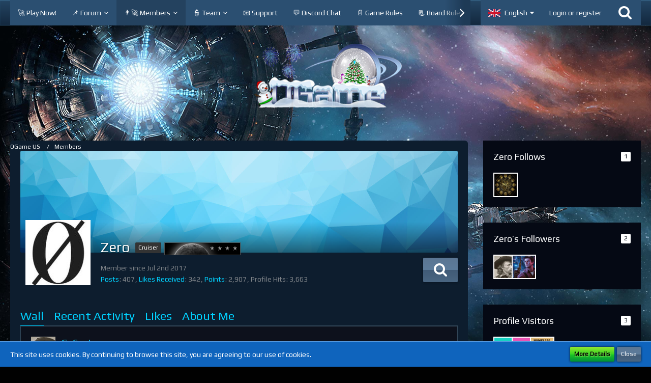

--- FILE ---
content_type: text/html; charset=UTF-8
request_url: https://board.us.ogame.gameforge.com/wcf/index.php?user/33698-zero/
body_size: 15219
content:




<!DOCTYPE html>
<html dir="ltr" lang="en">

<head>
		
	<title>Zero - Members - OGame US</title>
	
	<meta charset="utf-8">
<meta name="viewport" content="width=device-width, initial-scale=1">
<meta name="format-detection" content="telephone=no">
<meta property="og:site_name" content="OGame US">
<meta property="og:url" content="https://board.us.ogame.gameforge.com/wcf/index.php?user/33698-zero/">
<meta property="og:type" content="profile">
<meta property="profile:username" content="Zero">
<meta property="og:title" content="Zero - Members - OGame US">
<meta property="og:image" content="https://board.us.ogame.gameforge.com/wcf/images/avatars/1e/924-1e9857c1406883b28f59420a09b3d2a3a5b1adc9.jpg">

<!-- Stylesheets -->
	<link href='//fonts.googleapis.com/css?family=Play:400,300,600' rel='stylesheet' type='text/css'>
<link rel="stylesheet" type="text/css" href="https://board.us.ogame.gameforge.com/wcf/style/style-8.css?m=1764679038">

<script>
	var SID_ARG_2ND	= '';
	var WCF_PATH = 'https://board.us.ogame.gameforge.com/wcf/';
	var WSC_API_URL = 'https://board.us.ogame.gameforge.com/wcf/';
	var SECURITY_TOKEN = '012938f3778ffb98b742d6261fa6cfbf2668546d';
	var LANGUAGE_ID = 2;
	var LANGUAGE_USE_INFORMAL_VARIANT = false;
	var TIME_NOW = 1768870840;
	var LAST_UPDATE_TIME = 1689163142;
	var URL_LEGACY_MODE = false;
	var ENABLE_DEBUG_MODE = false;
	var ENABLE_DEVELOPER_TOOLS = false;
	var WSC_API_VERSION = 2018;
	
	</script>

<script src="https://board.us.ogame.gameforge.com/wcf/js/WoltLabSuite.Core.min.js?v=1689163142"></script>
<script>
requirejs.config({
	baseUrl: 'https://board.us.ogame.gameforge.com/wcf/js', 
	urlArgs: 't=1689163142'
	
});

window.addEventListener('pageshow', function(event) {
	if (event.persisted) {
		window.location.reload();
	}
});

</script>
<noscript>
	<style>
		.jsOnly {
			display: none !important;
		}
		
		.noJsOnly {
			display: block !important;
		}
	</style>
</noscript>

<script src="https://board.us.ogame.gameforge.com/wcf/js/WoltLabSuite.Forum.tiny.min.js?v=1689163142"></script>
<!-- Icons -->
<link rel="apple-touch-icon" sizes="180x180" href="https://board.us.ogame.gameforge.com/wcf/images/favicon/default.apple-touch-icon.png">
<link rel="manifest" href="https://board.us.ogame.gameforge.com/wcf/images/favicon/default.manifest.json">
<link rel="shortcut icon" href="https://board.us.ogame.gameforge.com/wcf/images/favicon/default.favicon.ico">
<meta name="msapplication-config" content="https://board.us.ogame.gameforge.com/wcf/images/favicon/default.browserconfig.xml">
<meta name="theme-color" content="rgba(58, 109, 156, 0)">

<link rel="canonical" href="https://board.us.ogame.gameforge.com/wcf/index.php?user/33698-zero/">
		
					<noscript>
		<style type="text/css">
			#profileContent > .tabMenu > ul > li:not(:first-child) {
				display: none !important;
			}
			
			#profileContent > .tabMenuContent:not(:first-of-type) {
				display: none !important;
			}
		</style>
	</noscript>
	</head>

<body id="tpl_wcf_user"
	itemscope itemtype="http://schema.org/WebPage" itemid="https://board.us.ogame.gameforge.com/wcf/index.php?user/33698-zero/"	data-template="user" data-application="wcf" data-page-id="33" data-page-identifier="com.woltlab.wcf.User"	class="">

<a id="top"></a>

<div id="pageContainer" class="pageContainer">
	
	
	<div id="pageHeaderContainer" class="pageHeaderContainer">
	<header id="pageHeader" class="pageHeader">
		<div id="pageHeaderPanel" class="pageHeaderPanel">
			<div class="layoutBoundary">
				<div class="box mainMenu" data-box-identifier="com.woltlab.wcf.MainMenu">
		
		
	<div class="boxContent">
		<nav>
	<ol class="boxMenu">
		
		
					<li class="" data-identifier="com.woltlab.wcf.generic16">
				<a href="https://lobby.ogame.gameforge.com/en_US/" class="boxMenuLink" rel="nofollow" target="_blank">
					<span class="boxMenuLinkTitle">🚀 Play Now!</span>
									</a>
				
				</li>					
									<li class=" boxMenuHasChildren" data-identifier="com.woltlab.wbb.BoardList">
				<a href="https://board.us.ogame.gameforge.com/" class="boxMenuLink">
					<span class="boxMenuLinkTitle">📌 Forum</span>
									</a>
				
				<ol class="boxMenuDepth1">					
									<li class="" data-identifier="com.woltlab.wbb.UnresolvedThreadList">
				<a href="https://board.us.ogame.gameforge.com/index.php?unresolved-thread-list/" class="boxMenuLink">
					<span class="boxMenuLinkTitle">Unresolved Threads</span>
									</a>
				
				</li>					
									<li class="" data-identifier="com.woltlab.wcf.Dashboard">
				<a href="https://board.us.ogame.gameforge.com/wcf/index.php?dashboard/" class="boxMenuLink">
					<span class="boxMenuLinkTitle">Dashboard</span>
									</a>
				
				</li>					
									</ol></li>									<li class="active boxMenuHasChildren" data-identifier="com.woltlab.wcf.MembersList">
				<a href="https://board.us.ogame.gameforge.com/wcf/index.php?members-list/" class="boxMenuLink">
					<span class="boxMenuLinkTitle">👨‍🚀 Members</span>
									</a>
				
				<ol class="boxMenuDepth1">					
									<li class="" data-identifier="com.woltlab.wcf.RecentActivityList">
				<a href="https://board.us.ogame.gameforge.com/wcf/index.php?recent-activity-list/" class="boxMenuLink">
					<span class="boxMenuLinkTitle">Recent Activities</span>
									</a>
				
				</li>					
									<li class="" data-identifier="com.woltlab.wcf.UsersOnlineList">
				<a href="https://board.us.ogame.gameforge.com/wcf/index.php?users-online-list/" class="boxMenuLink">
					<span class="boxMenuLinkTitle">Users Online</span>
									</a>
				
				</li>					
									<li class="" data-identifier="com.woltlab.wcf.UserSearch">
				<a href="https://board.us.ogame.gameforge.com/wcf/index.php?user-search/" class="boxMenuLink">
					<span class="boxMenuLinkTitle">Search Members</span>
									</a>
				
				</li>					
									</ol></li>									<li class=" boxMenuHasChildren" data-identifier="com.woltlab.wcf.Team">
				<a href="https://board.us.ogame.gameforge.com/wcf/index.php?team/" class="boxMenuLink">
					<span class="boxMenuLinkTitle">👮 Team</span>
									</a>
				
				<ol class="boxMenuDepth1">					
									<li class="" data-identifier="com.woltlab.wcf.generic22">
				<a href="https://board.us.ogame.gameforge.com/index.php?board/83-team-news/" class="boxMenuLink">
					<span class="boxMenuLinkTitle">Team News</span>
									</a>
				
				</li>					
									<li class="" data-identifier="com.woltlab.wcf.generic24">
				<a href="https://board.us.ogame.gameforge.com/index.php?thread/101530-ogame-us-team/" class="boxMenuLink">
					<span class="boxMenuLinkTitle">Who to contact?</span>
									</a>
				
				</li>					
									</ol></li>									<li class="" data-identifier="com.woltlab.wcf.generic15">
				<a href="https://ogame.support.gameforge.com/us" class="boxMenuLink" rel="nofollow" target="_blank">
					<span class="boxMenuLinkTitle">📧 Support</span>
									</a>
				
				</li>					
									<li class="" data-identifier="com.woltlab.wcf.generic25">
				<a href="https://discord.gg/ogame" class="boxMenuLink" rel="nofollow" target="_blank">
					<span class="boxMenuLinkTitle">💬 Discord Chat</span>
									</a>
				
				</li>					
									<li class="" data-identifier="com.woltlab.wcf.generic17">
				<a href="https://board.us.ogame.gameforge.com/index.php?thread/51369-ogame-us-game-rules/" class="boxMenuLink">
					<span class="boxMenuLinkTitle">📄 Game Rules</span>
									</a>
				
				</li>					
									<li class="" data-identifier="com.woltlab.wcf.generic18">
				<a href="https://board.us.ogame.gameforge.com/index.php?thread/96472-ogame-us-board-rules/" class="boxMenuLink">
					<span class="boxMenuLinkTitle">📃 Board Rules</span>
									</a>
				
				</li>					
									<li class="" data-identifier="com.woltlab.wcf.generic27">
				<a href="https://gameforge.com/en-US/browser-games/?origin=forums" class="boxMenuLink" rel="nofollow" target="_blank">
					<span class="boxMenuLinkTitle">Browser Games</span>
									</a>
				
				</li>					
									<li class="" data-identifier="com.woltlab.wcf.generic28">
				<a href="https://gameforge.com/en-US/mmorpg/?origin=forums" class="boxMenuLink" rel="nofollow" target="_blank">
					<span class="boxMenuLinkTitle">MMORPG</span>
									</a>
				
				</li>					
									<li class=" boxMenuHasChildren" data-identifier="com.woltlab.wcf.generic29">
				<a href="https://gameforge.com/en-US/littlegames/?origin=forums" class="boxMenuLink" rel="nofollow" target="_blank">
					<span class="boxMenuLinkTitle">Free Games</span>
									</a>
				
				<ol class="boxMenuDepth1">					
									<li class="" data-identifier="com.woltlab.wcf.generic30">
				<a href="https://gameforge.com/en-US/littlegames/snake-games/" class="boxMenuLink" rel="nofollow" target="_blank">
					<span class="boxMenuLinkTitle">Snake Games</span>
									</a>
				
				</li>					
									<li class="" data-identifier="com.woltlab.wcf.generic31">
				<a href="https://gameforge.com/en-US/littlegames/online-games/" class="boxMenuLink" rel="nofollow" target="_blank">
					<span class="boxMenuLinkTitle">Online Games</span>
									</a>
				
				</li>					
									<li class="" data-identifier="com.woltlab.wcf.generic32">
				<a href="https://gameforge.com/en-US/littlegames/io-games/" class="boxMenuLink" rel="nofollow" target="_blank">
					<span class="boxMenuLinkTitle">.io Games</span>
									</a>
				
				</li>					
									<li class="" data-identifier="com.woltlab.wcf.generic33">
				<a href="https://gameforge.com/en-US/littlegames/dinosaur-games/" class="boxMenuLink" rel="nofollow" target="_blank">
					<span class="boxMenuLinkTitle">Dinosaur Games</span>
									</a>
				
				</li>					
									<li class="" data-identifier="com.woltlab.wcf.generic34">
				<a href="https://gameforge.com/en-US/littlegames/car-games/" class="boxMenuLink" rel="nofollow" target="_blank">
					<span class="boxMenuLinkTitle">Car Games</span>
									</a>
				
				</li>					
									<li class="" data-identifier="com.woltlab.wcf.generic35">
				<a href="https://gameforge.com/en-US/littlegames/new-games/" class="boxMenuLink" rel="nofollow" target="_blank">
					<span class="boxMenuLinkTitle">New Games</span>
									</a>
				
				</li>					
									<li class="" data-identifier="com.woltlab.wcf.generic36">
				<a href="https://gameforge.com/en-US/littlegames/2-players-games/" class="boxMenuLink" rel="nofollow" target="_blank">
					<span class="boxMenuLinkTitle">2 Player Games</span>
									</a>
				
				</li>					
									<li class="" data-identifier="com.woltlab.wcf.generic37">
				<a href="https://gameforge.com/en-US/littlegames/arcade-games/" class="boxMenuLink" rel="nofollow" target="_blank">
					<span class="boxMenuLinkTitle">Arcade Games</span>
									</a>
				
				</li>					
									<li class="" data-identifier="com.woltlab.wcf.generic38">
				<a href="https://gameforge.com/en-US/littlegames/boys-games/" class="boxMenuLink" rel="nofollow" target="_blank">
					<span class="boxMenuLinkTitle">Games for boys</span>
									</a>
				
				</li>					
									<li class="" data-identifier="com.woltlab.wcf.generic39">
				<a href="https://gameforge.com/en-US/littlegames/war-games/" class="boxMenuLink" rel="nofollow" target="_blank">
					<span class="boxMenuLinkTitle">War Games</span>
									</a>
				
				</li>					
									<li class="" data-identifier="com.woltlab.wcf.generic40">
				<a href="https://gameforge.com/en-US/littlegames/basketball-games/" class="boxMenuLink" rel="nofollow" target="_blank">
					<span class="boxMenuLinkTitle">Basketball Games</span>
									</a>
				
				</li>					
									<li class="" data-identifier="com.woltlab.wcf.generic41">
				<a href="https://gameforge.com/en-US/littlegames/dress-up-games/" class="boxMenuLink" rel="nofollow" target="_blank">
					<span class="boxMenuLinkTitle">Dress Up Games</span>
									</a>
				
				</li>					
									<li class="" data-identifier="com.woltlab.wcf.generic42">
				<a href="https://gameforge.com/en-US/littlegames/shooting-games/" class="boxMenuLink" rel="nofollow" target="_blank">
					<span class="boxMenuLinkTitle">Shooting games</span>
									</a>
				
				</li>					
									<li class="" data-identifier="com.woltlab.wcf.generic43">
				<a href="https://gameforge.com/en-US/littlegames/puzzle-games/" class="boxMenuLink" rel="nofollow" target="_blank">
					<span class="boxMenuLinkTitle">Puzzle Games</span>
									</a>
				
				</li>					
									<li class="" data-identifier="com.woltlab.wcf.generic44">
				<a href="https://gameforge.com/en-US/littlegames/multiplayer-games/" class="boxMenuLink" rel="nofollow" target="_blank">
					<span class="boxMenuLinkTitle">Multiplayer Games</span>
									</a>
				
				</li>					
									<li class="" data-identifier="com.woltlab.wcf.generic45">
				<a href="https://gameforge.com/en-US/littlegames/strategy-games/" class="boxMenuLink" rel="nofollow" target="_blank">
					<span class="boxMenuLinkTitle">Strategy Games</span>
									</a>
				
				</li>					
									<li class="" data-identifier="com.woltlab.wcf.generic46">
				<a href="https://gameforge.com/en-US/littlegames/racing-games/" class="boxMenuLink" rel="nofollow" target="_blank">
					<span class="boxMenuLinkTitle">Racing Games</span>
									</a>
				
				</li>					
									<li class="" data-identifier="com.woltlab.wcf.generic47">
				<a href="https://gameforge.com/en-US/littlegames/fighting-games/" class="boxMenuLink" rel="nofollow" target="_blank">
					<span class="boxMenuLinkTitle">Fighting Games</span>
									</a>
				
				</li>					
									<li class="" data-identifier="com.woltlab.wcf.generic48">
				<a href="https://gameforge.com/en-US/littlegames/soccer-games/" class="boxMenuLink" rel="nofollow" target="_blank">
					<span class="boxMenuLinkTitle">Soccer Games</span>
									</a>
				
				</li>					
									<li class="" data-identifier="com.woltlab.wcf.generic49">
				<a href="https://gameforge.com/en-US/littlegames/running-games/" class="boxMenuLink" rel="nofollow" target="_blank">
					<span class="boxMenuLinkTitle">Running Games</span>
									</a>
				
				</li>					
									<li class="" data-identifier="com.woltlab.wcf.generic50">
				<a href="https://gameforge.com/en-US/littlegames/cooking-games/" class="boxMenuLink" rel="nofollow" target="_blank">
					<span class="boxMenuLinkTitle">Cooking Games</span>
									</a>
				
				</li>					
									<li class="" data-identifier="com.woltlab.wcf.generic51">
				<a href="https://gameforge.com/en-US/littlegames/stickman-games/" class="boxMenuLink" rel="nofollow" target="_blank">
					<span class="boxMenuLinkTitle">Stickman Games</span>
									</a>
				
				</li>					
									<li class="" data-identifier="com.woltlab.wcf.generic52">
				<a href="https://gameforge.com/en-US/littlegames/driving-games/" class="boxMenuLink" rel="nofollow" target="_blank">
					<span class="boxMenuLinkTitle">Driving games</span>
									</a>
				
				</li>					
									<li class="" data-identifier="com.woltlab.wcf.generic53">
				<a href="https://gameforge.com/en-US/littlegames/adventure-games/" class="boxMenuLink" rel="nofollow" target="_blank">
					<span class="boxMenuLinkTitle">Adventure Games</span>
									</a>
				
				</li>					
									</ol></li>									<li class=" boxMenuHasChildren" data-identifier="com.woltlab.wcf.generic55">
				<a href="https://gameforge.com/en-US/gmag/?origin=forums" class="boxMenuLink" rel="nofollow" target="_blank">
					<span class="boxMenuLinkTitle">GMag</span>
									</a>
				
				<ol class="boxMenuDepth1">					
									<li class="" data-identifier="com.woltlab.wcf.generic56">
				<a href="https://gameforge.com/en-US/gmag/video-games/?origin=forums" class="boxMenuLink" rel="nofollow" target="_blank">
					<span class="boxMenuLinkTitle">Video Games</span>
									</a>
				
				</li>					
									<li class="" data-identifier="com.woltlab.wcf.generic57">
				<a href="https://gameforge.com/en-US/gmag/movies/?origin=forums" class="boxMenuLink" rel="nofollow" target="_blank">
					<span class="boxMenuLinkTitle">Movies</span>
									</a>
				
				</li>					
									<li class="" data-identifier="com.woltlab.wcf.generic58">
				<a href="https://gameforge.com/en-US/gmag/series/?origin=forums" class="boxMenuLink" rel="nofollow" target="_blank">
					<span class="boxMenuLinkTitle">Series</span>
									</a>
				
				</li>					
									</ol></li>											
		
	</ol>
</nav>	</div>
</div>				
				<nav id="topMenu" class="userPanel">
		
	<ul class="userPanelItems">
									<li id="pageLanguageContainer">
					</li>
										<!-- login box -->
				<li id="userLogin">
					<a class="loginLink" href="https://board.us.ogame.gameforge.com/wcf/index.php?login/">Login or register</a>
					<div id="loginForm" class="loginForm" style="display: none">
						<form method="post" action="https://board.us.ogame.gameforge.com/wcf/index.php?login/">
						
															<section class="section loginFormThirdPartyLogin">
									<h2 class="sectionTitle">Gameforge Login</h2>
									
									<dl>
										<dt></dt>
										<dd>
											<ul class="buttonList smallButtons" style="justify-content: center;">
												<li id="GameforgeAuth" class="GameforgeAuth">									    
													        <a href="https://board.us.ogame.gameforge.com/wcf/index.php?gameforge-auth/">
													            <img src="https://board.us.ogame.gameforge.com//images/gameforge/GF.png"/>            
													        </a>									    
													</li>
											</ul>
										</dd>
									</dl>
								</section>
							
							
														<section class="section loginFormRegister">
								<h2 class="sectionTitle">Register</h2>
								
								<p>Don’t have an account yet? Register yourself now and be a part of our community!</p>
								
								<div class="userLoginButtons">									
									<a href="https://gameforge.com/sign-up" target="_blank" class="button loginFormRegisterButton">REGISTER GAMEFORGE</a>
								</div>
							</section>
														
							<section class="section loginFormLogin">
								<h2 class="sectionTitle">Login</h2>
								
								<dl>
									<dt><label for="username">Username or Email Address</label></dt>
									<dd>
										<input type="text" id="username" name="username" value="" required class="long jsDialogAutoFocus">
									</dd>
								</dl>
								
								<dl>
									<dt><label for="password">Password</label></dt>
									<dd>
										<input type="password" id="password" name="password" value="" class="long">
										<small><a href="https://board.us.ogame.gameforge.com/wcf/index.php?lost-password/">Lost Password</a></small>
									</dd>
								</dl>
								
																	<dl>
										<dt></dt>
										<dd>
											<label for="useCookies"><input type="checkbox" id="useCookies" name="useCookies" value="1" checked> Remain logged in</label>
										</dd>
									</dl>
																
								
								
								<div class="userLoginButtons">
									<input type="submit" value="Submit" accesskey="s">
									<input type="hidden" name="url" value="/wcf/index.php?user/33698-zero/">
									<input type="hidden" name="t" value="012938f3778ffb98b742d6261fa6cfbf2668546d">								</div>
							</section>							
					

						</form>
					</div>
					
					</li>
							
								
							
		<!-- page search -->
		<li class="jsOnly">
			<a href="#" id="userPanelSearchButton" class="jsTooltip" title="Search"><span class="icon icon32 fa-search"></span> <span>Search</span></a>
		</li>
	</ul>
</nav>
			</div>
		</div>
		
		<div id="pageHeaderFacade" class="pageHeaderFacade">
			<div class="layoutBoundary">
				<div id="pageHeaderLogo" class="pageHeaderLogo">
		
	<a href="https://board.us.ogame.gameforge.com/">
		<img src="https://image.board.gameforge.com/uploads/ogame/ru/XMas_ogame_ru_2020_fc80ab073a15a7506df7cf5250c8a4c4.png" alt="" class="pageHeaderLogoLarge" style="width: 381px;height: 128px">
		<img src="https://board.dev.gameforge.com/images/styleLogo-mobile-63dbbf0fc284b086df3c9071eecd3f5085a17ff0.png" alt="" class="pageHeaderLogoSmall">
		
		
	</a>
</div>
				
					


<div id="pageHeaderSearch" class="pageHeaderSearch" itemscope itemtype="http://schema.org/WebSite" itemid="https://board.us.ogame.gameforge.com/">
	<meta itemprop="url" content="https://board.us.ogame.gameforge.com/">
	<meta itemprop="name" content="OGame US">
	<meta itemprop="description" content="">
	
	<form method="post" action="https://board.us.ogame.gameforge.com/wcf/index.php?search/" itemprop="potentialAction" itemscope itemtype="http://schema.org/SearchAction">
		<meta itemprop="target" content="https://board.us.ogame.gameforge.com/wcf/index.php?search/&amp;q={q}">
		
		<div id="pageHeaderSearchInputContainer" class="pageHeaderSearchInputContainer">
			<div class="pageHeaderSearchType dropdown">
				<a href="#" class="button dropdownToggle">Everywhere</a>
				<ul class="dropdownMenu">
					<li><a href="#" data-extended-link="https://board.us.ogame.gameforge.com/wcf/index.php?search/" data-object-type="everywhere">Everywhere</a></li>
					<li class="dropdownDivider"></li>
					
					
					
																													<li><a href="#" data-extended-link="https://board.us.ogame.gameforge.com/wcf/index.php?search/&amp;types%5B%5D=com.woltlab.wbb.post" data-object-type="com.woltlab.wbb.post">Forum</a></li>
																																			<li><a href="#" data-extended-link="https://board.us.ogame.gameforge.com/wcf/index.php?search/&amp;types%5B%5D=com.woltlab.wcf.page" data-object-type="com.woltlab.wcf.page">Pages</a></li>
																
					<li class="dropdownDivider"></li>
					<li><a class="pageHeaderSearchExtendedLink" href="https://board.us.ogame.gameforge.com/wcf/index.php?search/">More Options</a></li>
				</ul>
			</div>
			
			<input itemprop="query-input" type="search" name="q" id="pageHeaderSearchInput" class="pageHeaderSearchInput" placeholder="Search …" autocomplete="off" value="" required>
			
			<button class="pageHeaderSearchInputButton button" type="submit">
				<span class="icon icon16 fa-search pointer" title="Search"></span>
			</button>
			
			<div id="pageHeaderSearchParameters"></div>
			
						
			<input type="hidden" name="t" value="012938f3778ffb98b742d6261fa6cfbf2668546d">		</div>
	</form>
</div>

	</div>
		</div>
		
		</header>
	
	
</div>
	
	
	
	
	
	<div class="pageNavigation">
	<div class="layoutBoundary">
			<nav class="breadcrumbs">
		<ol itemprop="breadcrumb" itemscope itemtype="http://schema.org/BreadcrumbList">
			<li title="OGame US" itemprop="itemListElement" itemscope itemtype="http://schema.org/ListItem">
							<a href="https://board.us.ogame.gameforge.com/" itemprop="item"><span itemprop="name">OGame US</span></a>
															<meta itemprop="position" content="1">
																					</li>
														
											<li title="Members" itemprop="itemListElement" itemscope itemtype="http://schema.org/ListItem">
							<a href="https://board.us.ogame.gameforge.com/wcf/index.php?members-list/" itemprop="item"><span itemprop="name">Members</span></a>
															<meta itemprop="position" content="2">
																					</li>
		</ol>
	</nav>
		
		<ul class="pageNavigationIcons jsPageNavigationIcons">
						
		</ul>
	</div>
</div>
	
	
	
	<section id="main" class="main" role="main">
		<div class="layoutBoundary">
			
			
			<div id="content" class="content">
								
																<header class="contentHeader userProfileUser userProfileUserWithCoverPhoto" data-object-id="33698">
					<div class="userProfileCoverPhoto" style="background-image: url(https://board.us.ogame.gameforge.com/wcf/images/coverPhotos/default.jpg)">
							</div>
				<div class="contentHeaderIcon">
							<span><img src="https://board.us.ogame.gameforge.com/wcf/images/avatars/1e/924-1e9857c1406883b28f59420a09b3d2a3a5b1adc9.jpg" width="128" height="128" alt="" class="userAvatarImage"></span>
								</div>
		
		<div class="contentHeaderTitle">
			<h1 class="contentTitle">
				<span class="userProfileUsername">Zero</span>
																			<span class="badge userTitleBadge black">Cruiser</span>
																<span class="userRankImage"><img src="https://image.board.gameforge.com/uploads/ogame/pl/UserRank1_ogame_pl_2017_12b2fe0cd5dc1eeb540844a34232ed57.png" alt=""></span>
												</h1>
			
			<div class="contentHeaderDescription">
								<ul class="inlineList commaSeparated">
																																						<li>Member since Jul 2nd 2017</li>
					
				</ul>
				
				
				
				<dl class="plain inlineDataList">
					
	<dt><a href="https://board.us.ogame.gameforge.com/index.php?user-post-list/33698-zero/" title="Posts by Zero" class="jsTooltip">Posts</a></dt>
	<dd>407</dd>

	<dt><a href="https://board.us.ogame.gameforge.com/wcf/index.php?user/33698-zero/#likes" class="jsTooltip" title="Likes Received by Zero">Likes Received</a></dt>
	<dd>342</dd>

	<dt><a href="#" class="activityPointsDisplay jsTooltip" title="Display Points of Zero" data-user-id="33698">Points</a></dt>
	<dd>2,907</dd>

					
											<dt title="1.17 hits per day">Profile Hits</dt>
						<dd>3,663</dd>
									</dl>
			</div>
		</div>
		
		<nav class="contentHeaderNavigation">
			<ul class="userProfileButtonContainer">
				
				
				
				
									<li class="dropdown">
						<a class="jsTooltip button dropdownToggle" title="Search for Content by Zero"><span class="icon icon32 fa-search"></span> <span class="invisible">Search for Content by Zero</span></a>
						<ul class="dropdownMenu userProfileButtonMenu" data-menu="search">
							<li><a href="https://board.us.ogame.gameforge.com/index.php?user-post-list/33698-zero/">Posts</a></li>
<li><a href="https://board.us.ogame.gameforge.com/wcf/index.php?search/&amp;types%5B%5D=com.woltlab.wbb.post&amp;userID=33698&amp;findUserThreads=1">Threads</a></li>
						</ul>
					</li>
				
				
				
				
				
			</ul>
		</nav>
		
	</header>
													
				
				
				
	<div id="profileContent" class="section tabMenuContainer userProfileContent" data-active="wall">
		<nav class="tabMenu">
			<ul>
															<li><a href="https://board.us.ogame.gameforge.com/wcf/index.php?user/33698-zero/#wall">Wall</a></li>
																				<li><a href="https://board.us.ogame.gameforge.com/wcf/index.php?user/33698-zero/#recentActivity">Recent Activity</a></li>
																				<li><a href="https://board.us.ogame.gameforge.com/wcf/index.php?user/33698-zero/#likes">Likes</a></li>
																				<li><a href="https://board.us.ogame.gameforge.com/wcf/index.php?user/33698-zero/#about">About Me</a></li>
																					</ul>
		</nav>
		
									<div id="wall" class="tabMenuContent" data-menu-item="wall">
											<ul id="userProfileCommentList" class="commentList containerList" data-can-add="false" data-object-id="33698" data-object-type-id="25" data-comments="2" data-last-comment-time="1537522153">
			<li class="comment jsComment"
		    data-object-id="1567" data-comment-id="1567" data-object-type="com.woltlab.wcf.comment"
		    data-like-liked="" data-like-likes="0" data-like-dislikes="0" data-like-users='{ }'
		    data-can-edit="false" data-can-delete="false"
		    data-responses="1" data-last-response-time="1550474265" data-user-id="30389" data-is-disabled="0">
			<div class="box48">
									<a href="https://board.us.ogame.gameforge.com/wcf/index.php?user/30389-gncuster/" title="GnCuster">
						<img src="https://board.us.ogame.gameforge.com/wcf/images/avatars/02/223-022055c9119267402ed98dc268f9ac1d5f5f1800.jpg" width="48" height="48" alt="" class="userAvatarImage">					</a>
								
				<div class="commentContentContainer" itemprop="comment" itemscope itemtype="http://schema.org/Comment">
					<div class="commentContent">
						<meta itemprop="dateCreated" content="2019-02-05T08:04:39+01:00">
						
						<div class="containerHeadline">
							<h3 itemprop="author" itemscope itemtype="http://schema.org/Person">
																	<a href="https://board.us.ogame.gameforge.com/wcf/index.php?user/30389-gncuster/" class="userLink" data-user-id="30389" itemprop="url">
										<span itemprop="name">GnCuster</span>
									</a>
																
								<small class="separatorLeft"><time datetime="2019-02-05T08:04:39+01:00" class="datetime" data-timestamp="1549350279" data-date="Feb 5th 2019" data-time="8:04 am" data-offset="3600">Feb 5th 2019</time></small>
								
															</h3>
						</div>
						
						<div class="htmlContent userMessage" itemprop="text">Hi.. Buddy... I saw ,you left the virgo
have u another uni?  for example new uni  wezn?</div>
						
						<nav class="jsMobileNavigation buttonGroupNavigation">
							<ul class="buttonList iconList">
																								
								
							</ul>
						</nav>
					</div>
					
											<ul data-responses="1" class="containerList commentResponseList">
										<li class="commentResponse jsCommentResponse" data-object-id="470" data-response-id="470" data-object-type="com.woltlab.wcf.comment.response" data-like-liked="" data-like-likes="0" data-like-dislikes="0" data-like-users='{ }' data-can-edit="false" data-can-delete="false" data-user-id="33698">
			<div class="box32">
									<a href="https://board.us.ogame.gameforge.com/wcf/index.php?user/33698-zero/" title="Zero">
						<img src="https://board.us.ogame.gameforge.com/wcf/images/avatars/1e/924-1e9857c1406883b28f59420a09b3d2a3a5b1adc9.jpg" width="32" height="32" alt="" class="userAvatarImage">					</a>
								
				<div class="commentContent commentResponseContent" itemprop="comment" itemscope itemtype="http://schema.org/Comment">
					<meta itemprop="dateCreated" content="2019-02-18T08:17:45+01:00">
					
					<div class="containerHeadline">
						<h3 itemprop="author" itemscope itemtype="http://schema.org/Person">
															<a href="https://board.us.ogame.gameforge.com/wcf/index.php?user/33698-zero/" class="userLink" data-user-id="33698" itemprop="url">
									<span itemprop="name">Zero</span>
								</a>
														
							<small class="separatorLeft"><time datetime="2019-02-18T08:17:45+01:00" class="datetime" data-timestamp="1550474265" data-date="Feb 18th 2019" data-time="8:17 am" data-offset="3600">Feb 18th 2019</time></small>
							
													</h3>
					</div>
					
					<div class="htmlContent userMessage" itemprop="text">I am in Virgo!</div>
					
					<nav class="jsMobileNavigation buttonGroupNavigation">
						<ul class="buttonList iconList">
																					
							
						</ul>
					</nav>
				</div>
			</div>
		</li>
							</ul>
									</div>
			</div>
		</li>
				<li class="comment jsComment"
		    data-object-id="1438" data-comment-id="1438" data-object-type="com.woltlab.wcf.comment"
		    data-like-liked="" data-like-likes="0" data-like-dislikes="0" data-like-users='{ }'
		    data-can-edit="false" data-can-delete="false"
		    data-responses="0" data-last-response-time="0" data-user-id="33858" data-is-disabled="0">
			<div class="box48">
									<a href="https://board.us.ogame.gameforge.com/wcf/index.php?user/33858-malcolm/" title="Malcolm">
						<img src="https://board.us.ogame.gameforge.com/wcf/images/avatars/f0/1836-f007ce569dc88b8ad0544b1f3da23188caa255a8.jpg" width="48" height="48" alt="" class="userAvatarImage">					</a>
								
				<div class="commentContentContainer" itemprop="comment" itemscope itemtype="http://schema.org/Comment">
					<div class="commentContent">
						<meta itemprop="dateCreated" content="2018-09-21T11:29:13+02:00">
						
						<div class="containerHeadline">
							<h3 itemprop="author" itemscope itemtype="http://schema.org/Person">
																	<a href="https://board.us.ogame.gameforge.com/wcf/index.php?user/33858-malcolm/" class="userLink" data-user-id="33858" itemprop="url">
										<span itemprop="name">Malcolm</span>
									</a>
																
								<small class="separatorLeft"><time datetime="2018-09-21T11:29:13+02:00" class="datetime" data-timestamp="1537522153" data-date="Sep 21st 2018" data-time="11:29 am" data-offset="7200">Sep 21st 2018</time></small>
								
															</h3>
						</div>
						
						<div class="htmlContent userMessage" itemprop="text">Hey you! Just wondering how my amazing friend Zero is doing :)
OH and where's your C.S.Lewis quote?? :(</div>
						
						<nav class="jsMobileNavigation buttonGroupNavigation">
							<ul class="buttonList iconList">
																								
								
							</ul>
						</nav>
					</div>
					
									</div>
			</div>
		</li>
		</ul>
	
									</div>
												<div id="recentActivity" class="tabMenuContent" data-menu-item="recentActivity">
									</div>
												<div id="likes" class="tabMenuContent" data-menu-item="likes">
									</div>
												<div id="about" class="tabMenuContent" data-menu-item="about">
									</div>
											</div>


				
				
				
				
							</div>
				
							
															
				<aside class="sidebar boxesSidebarRight" data-show-sidebar="Show Sidebar" data-hide-sidebar="Hide Sidebar">
					<div class="boxContainer">
													
										
				
				
								
												<section class="box" data-static-box-identifier="com.woltlab.wcf.UserProfileFollowing">
			<h2 class="boxTitle">Zero Follows <span class="badge">1</span></h2>
			
			<div class="boxContent">
				<ul class="userAvatarList">
											<li><a href="https://board.us.ogame.gameforge.com/wcf/index.php?user/33058-clockwork78/" title="Clockwork78" class="jsTooltip"><img src="https://board.us.ogame.gameforge.com/wcf/images/avatars/gravatars/d96736de2455971cd211c9a1a4718e71-128.jpg" width="48" height="48" alt="" class="userAvatarImage"></a></li>
									</ul>
				
							</div>
		</section>
		
			<section class="box" data-static-box-identifier="com.woltlab.wcf.UserProfileFollowers">
			<h2 class="boxTitle">Zero’s Followers <span class="badge">2</span></h2>
			
			<div class="boxContent">
				<ul class="userAvatarList">
											<li><a href="https://board.us.ogame.gameforge.com/wcf/index.php?user/30389-gncuster/" title="GnCuster" class="jsTooltip"><img src="https://board.us.ogame.gameforge.com/wcf/images/avatars/02/223-022055c9119267402ed98dc268f9ac1d5f5f1800.jpg" width="48" height="48" alt="" class="userAvatarImage"></a></li>
											<li><a href="https://board.us.ogame.gameforge.com/wcf/index.php?user/33858-malcolm/" title="Malcolm" class="jsTooltip"><img src="https://board.us.ogame.gameforge.com/wcf/images/avatars/f0/1836-f007ce569dc88b8ad0544b1f3da23188caa255a8.jpg" width="48" height="48" alt="" class="userAvatarImage"></a></li>
									</ul>
					
							</div>
		</section>
		
			<section class="box" data-static-box-identifier="com.woltlab.wcf.UserProfileVisitors">
			<h2 class="boxTitle">Profile Visitors <span class="badge">3</span></h2>
			
			<div class="boxContent">
				<ul class="userAvatarList">
											<li><a href="https://board.us.ogame.gameforge.com/wcf/index.php?user/34003-lord-syrio/" title="lord_syrio (Jan 9th 2026, 12:43 pm)" class="jsTooltip"><img src="[data-uri]" width="48" height="48" alt="" class="userAvatarImage"></a></li>
											<li><a href="https://board.us.ogame.gameforge.com/wcf/index.php?user/36779-yeah-its-rob/" title="yeah its rob (Dec 19th 2025, 9:17 pm)" class="jsTooltip"><img src="[data-uri]" width="48" height="48" alt="" class="userAvatarImage"></a></li>
											<li><a href="https://board.us.ogame.gameforge.com/wcf/index.php?user/36784-homeless-hank/" title="Homeless Hank (Dec 19th 2025, 9:09 pm)" class="jsTooltip"><img src="https://board.us.ogame.gameforge.com/wcf/images/avatars/09/2647-09512135c3de4580b956aa84d649dd6d5af7f062.png" width="48" height="48" alt="" class="userAvatarImage"></a></li>
									</ul>
					
							</div>
		</section>
		
	
								
									<div class="box" data-box-identifier="com.woltlab.wcf.genericBox22">
		
		
	<div class="boxContent">
		<style>

@import url(https://maxcdn.bootstrapcdn.com/font-awesome/4.5.0/css/font-awesome.min.css);

/* color settings */


.fa-facebook-square:before {transition: color .3s ease-in-out;

}

.fa-facebook-square:hover:before {

color: #3b5998;

}

.fa-twitter-square:before {

transition: color .3s ease-in-out;

}

.fa-twitter-square:hover:before {

color: #00aced;

}

.fa-youtube-square:before {

transition: color .3s ease-in-out;

}

.fa-youtube-square:hover:before {

color: #bb0000;

}

.fa-pinterest-square:before {

transition: color .3s ease-in-out;

}

.fa-pinterest-square:hover:before {

color: #cb2027;

}

.fa-instagram:before {

transition: color .3s ease-in-out;

}

.fa-instagram:hover:before {

color: #125688;

}



/* color settings */


</style>


<script>

function toggleView() {

if (document.getElementById('stomt_create').style.display === "none") {

document.getElementById('stomt_create').style.display='block';

} else {

document.getElementById('stomt_create').style.display = "none";

}

}

</script>


<center>

<a target=_blank" href="https://www.facebook.com/ogame/"><i class="fa fa-facebook-square fa-3x"></i></a>

<a target=_blank" href="https://twitter.com/OGame"><i class="fa fa-twitter-square fa-3x"></i></a>

<a target=_blank" href="https://www.youtube.com/channel/UC_-ztPBowfj7ElVQ13XPdwA"><i class="fa fa-youtube-square fa-3x"></i></a>

<a target=_blank" href="https://pinterest.com/gameforge/"><i class="fa fa-pinterest-square fa-3x"></i></a>

<a target=_blank" href="https://www.instagram.com/gameforge/"><i class="fa fa-instagram fa-3x"></i></a>

<br /><br />
																							  

</center>	</div>
</div>								
								
						
											</div>
				</aside>
					</div>
	</section>
	
	
	
	
	
	<footer id="pageFooter" class="pageFooter">
		
						
			<div class="boxesFooter">
			<div class="layoutBoundary">
													<div class="boxContainer">
						<div class="box" data-box-identifier="com.woltlab.wcf.FooterMenu">
		
		
	<div class="boxContent">
		<nav>
	<ol class="boxMenu">
		
		
					<li class="" data-identifier="com.woltlab.wcf.generic26">
				<a href="https://agbserver.gameforge.com/enUS-Imprint-OGame.html" class="boxMenuLink" rel="nofollow" target="_blank">
					<span class="boxMenuLinkTitle">Imprint</span>
									</a>
				
				</li>					
									<li class="" data-identifier="com.woltlab.wcf.PrivacyPolicy">
				<a href="https://agbserver.gameforge.com/enUS-Terms-2014-OGame.html" class="boxMenuLink" rel="nofollow" target="_blank">
					<span class="boxMenuLinkTitle">T&C's</span>
									</a>
				
				</li>					
									<li class="" data-identifier="com.woltlab.wcf.LegalNotice">
				<a href="https://agbserver.gameforge.com/enUS-Privacy-OGame.html" class="boxMenuLink" rel="nofollow" target="_blank">
					<span class="boxMenuLinkTitle">Privacy Information</span>
									</a>
				
				</li>					
																				
		
	</ol>
</nav>	</div>
</div>
					</div>
				
			</div>
		</div>
		
			<div id="pageFooterCopyright" class="pageFooterCopyright">
			<div class="layoutBoundary">
				<div class="copyright"><a href="https://www.woltlab.com" rel="nofollow" target="_blank">Powered by <strong>WoltLab Suite&trade;</strong></a></div>
			</div>
		</div>
	
</footer>
</div>

<div id="pageMainMenuMobile" class="pageMainMenuMobile menuOverlayMobile" data-page-logo="https://image.board.gameforge.com/uploads/ogame/ru/XMas_ogame_ru_2020_fc80ab073a15a7506df7cf5250c8a4c4.png">
	<ol class="menuOverlayItemList" data-title="Menu">
		<li class="menuOverlayTitle">Navigation</li>
					
			<li class="menuOverlayItem" data-mobile-identifier="com.woltlab.wcf.generic16">
								<a href="https://lobby.ogame.gameforge.com/en_US/" class="menuOverlayItemLink" target="_blank">
					<span class="menuOverlayItemTitle">🚀 Play Now!</span>
									</a>
				
				</li>					
										
			<li class="menuOverlayItem" data-mobile-identifier="com.woltlab.wbb.BoardList">
								<a href="https://board.us.ogame.gameforge.com/" class="menuOverlayItemLink">
					<span class="menuOverlayItemTitle">📌 Forum</span>
									</a>
				
				<ol class="menuOverlayItemList">					
										
			<li class="menuOverlayItem" data-mobile-identifier="com.woltlab.wbb.UnresolvedThreadList">
								<a href="https://board.us.ogame.gameforge.com/index.php?unresolved-thread-list/" class="menuOverlayItemLink">
					<span class="menuOverlayItemTitle">Unresolved Threads</span>
									</a>
				
				</li>					
										
			<li class="menuOverlayItem" data-mobile-identifier="com.woltlab.wcf.Dashboard">
								<a href="https://board.us.ogame.gameforge.com/wcf/index.php?dashboard/" class="menuOverlayItemLink">
					<span class="menuOverlayItemTitle">Dashboard</span>
									</a>
				
				</li>					
											</ol></li>										
			<li class="menuOverlayItem" data-mobile-identifier="com.woltlab.wcf.MembersList">
								<a href="https://board.us.ogame.gameforge.com/wcf/index.php?members-list/" class="menuOverlayItemLink active">
					<span class="menuOverlayItemTitle">👨‍🚀 Members</span>
									</a>
				
				<ol class="menuOverlayItemList">					
										
			<li class="menuOverlayItem" data-mobile-identifier="com.woltlab.wcf.RecentActivityList">
								<a href="https://board.us.ogame.gameforge.com/wcf/index.php?recent-activity-list/" class="menuOverlayItemLink">
					<span class="menuOverlayItemTitle">Recent Activities</span>
									</a>
				
				</li>					
										
			<li class="menuOverlayItem" data-mobile-identifier="com.woltlab.wcf.UsersOnlineList">
								<a href="https://board.us.ogame.gameforge.com/wcf/index.php?users-online-list/" class="menuOverlayItemLink">
					<span class="menuOverlayItemTitle">Users Online</span>
									</a>
				
				</li>					
										
			<li class="menuOverlayItem" data-mobile-identifier="com.woltlab.wcf.UserSearch">
								<a href="https://board.us.ogame.gameforge.com/wcf/index.php?user-search/" class="menuOverlayItemLink">
					<span class="menuOverlayItemTitle">Search Members</span>
									</a>
				
				</li>					
											</ol></li>										
			<li class="menuOverlayItem" data-mobile-identifier="com.woltlab.wcf.Team">
								<a href="https://board.us.ogame.gameforge.com/wcf/index.php?team/" class="menuOverlayItemLink">
					<span class="menuOverlayItemTitle">👮 Team</span>
									</a>
				
				<ol class="menuOverlayItemList">					
										
			<li class="menuOverlayItem" data-mobile-identifier="com.woltlab.wcf.generic22">
								<a href="https://board.us.ogame.gameforge.com/index.php?board/83-team-news/" class="menuOverlayItemLink">
					<span class="menuOverlayItemTitle">Team News</span>
									</a>
				
				</li>					
										
			<li class="menuOverlayItem" data-mobile-identifier="com.woltlab.wcf.generic24">
								<a href="https://board.us.ogame.gameforge.com/index.php?thread/101530-ogame-us-team/" class="menuOverlayItemLink">
					<span class="menuOverlayItemTitle">Who to contact?</span>
									</a>
				
				</li>					
											</ol></li>										
			<li class="menuOverlayItem" data-mobile-identifier="com.woltlab.wcf.generic15">
								<a href="https://ogame.support.gameforge.com/us" class="menuOverlayItemLink" target="_blank">
					<span class="menuOverlayItemTitle">📧 Support</span>
									</a>
				
				</li>					
										
			<li class="menuOverlayItem" data-mobile-identifier="com.woltlab.wcf.generic25">
								<a href="https://discord.gg/ogame" class="menuOverlayItemLink" target="_blank">
					<span class="menuOverlayItemTitle">💬 Discord Chat</span>
									</a>
				
				</li>					
										
			<li class="menuOverlayItem" data-mobile-identifier="com.woltlab.wcf.generic17">
								<a href="https://board.us.ogame.gameforge.com/index.php?thread/51369-ogame-us-game-rules/" class="menuOverlayItemLink">
					<span class="menuOverlayItemTitle">📄 Game Rules</span>
									</a>
				
				</li>					
										
			<li class="menuOverlayItem" data-mobile-identifier="com.woltlab.wcf.generic18">
								<a href="https://board.us.ogame.gameforge.com/index.php?thread/96472-ogame-us-board-rules/" class="menuOverlayItemLink">
					<span class="menuOverlayItemTitle">📃 Board Rules</span>
									</a>
				
				</li>					
										
			<li class="menuOverlayItem" data-mobile-identifier="com.woltlab.wcf.generic27">
								<a href="https://gameforge.com/en-US/browser-games/?origin=forums" class="menuOverlayItemLink" target="_blank">
					<span class="menuOverlayItemTitle">Browser Games</span>
									</a>
				
				</li>					
										
			<li class="menuOverlayItem" data-mobile-identifier="com.woltlab.wcf.generic28">
								<a href="https://gameforge.com/en-US/mmorpg/?origin=forums" class="menuOverlayItemLink" target="_blank">
					<span class="menuOverlayItemTitle">MMORPG</span>
									</a>
				
				</li>					
										
			<li class="menuOverlayItem" data-mobile-identifier="com.woltlab.wcf.generic29">
								<a href="https://gameforge.com/en-US/littlegames/?origin=forums" class="menuOverlayItemLink" target="_blank">
					<span class="menuOverlayItemTitle">Free Games</span>
									</a>
				
				<ol class="menuOverlayItemList">					
										
			<li class="menuOverlayItem" data-mobile-identifier="com.woltlab.wcf.generic30">
								<a href="https://gameforge.com/en-US/littlegames/snake-games/" class="menuOverlayItemLink" target="_blank">
					<span class="menuOverlayItemTitle">Snake Games</span>
									</a>
				
				</li>					
										
			<li class="menuOverlayItem" data-mobile-identifier="com.woltlab.wcf.generic31">
								<a href="https://gameforge.com/en-US/littlegames/online-games/" class="menuOverlayItemLink" target="_blank">
					<span class="menuOverlayItemTitle">Online Games</span>
									</a>
				
				</li>					
										
			<li class="menuOverlayItem" data-mobile-identifier="com.woltlab.wcf.generic32">
								<a href="https://gameforge.com/en-US/littlegames/io-games/" class="menuOverlayItemLink" target="_blank">
					<span class="menuOverlayItemTitle">.io Games</span>
									</a>
				
				</li>					
										
			<li class="menuOverlayItem" data-mobile-identifier="com.woltlab.wcf.generic33">
								<a href="https://gameforge.com/en-US/littlegames/dinosaur-games/" class="menuOverlayItemLink" target="_blank">
					<span class="menuOverlayItemTitle">Dinosaur Games</span>
									</a>
				
				</li>					
										
			<li class="menuOverlayItem" data-mobile-identifier="com.woltlab.wcf.generic34">
								<a href="https://gameforge.com/en-US/littlegames/car-games/" class="menuOverlayItemLink" target="_blank">
					<span class="menuOverlayItemTitle">Car Games</span>
									</a>
				
				</li>					
										
			<li class="menuOverlayItem" data-mobile-identifier="com.woltlab.wcf.generic35">
								<a href="https://gameforge.com/en-US/littlegames/new-games/" class="menuOverlayItemLink" target="_blank">
					<span class="menuOverlayItemTitle">New Games</span>
									</a>
				
				</li>					
										
			<li class="menuOverlayItem" data-mobile-identifier="com.woltlab.wcf.generic36">
								<a href="https://gameforge.com/en-US/littlegames/2-players-games/" class="menuOverlayItemLink" target="_blank">
					<span class="menuOverlayItemTitle">2 Player Games</span>
									</a>
				
				</li>					
										
			<li class="menuOverlayItem" data-mobile-identifier="com.woltlab.wcf.generic37">
								<a href="https://gameforge.com/en-US/littlegames/arcade-games/" class="menuOverlayItemLink" target="_blank">
					<span class="menuOverlayItemTitle">Arcade Games</span>
									</a>
				
				</li>					
										
			<li class="menuOverlayItem" data-mobile-identifier="com.woltlab.wcf.generic38">
								<a href="https://gameforge.com/en-US/littlegames/boys-games/" class="menuOverlayItemLink" target="_blank">
					<span class="menuOverlayItemTitle">Games for boys</span>
									</a>
				
				</li>					
										
			<li class="menuOverlayItem" data-mobile-identifier="com.woltlab.wcf.generic39">
								<a href="https://gameforge.com/en-US/littlegames/war-games/" class="menuOverlayItemLink" target="_blank">
					<span class="menuOverlayItemTitle">War Games</span>
									</a>
				
				</li>					
										
			<li class="menuOverlayItem" data-mobile-identifier="com.woltlab.wcf.generic40">
								<a href="https://gameforge.com/en-US/littlegames/basketball-games/" class="menuOverlayItemLink" target="_blank">
					<span class="menuOverlayItemTitle">Basketball Games</span>
									</a>
				
				</li>					
										
			<li class="menuOverlayItem" data-mobile-identifier="com.woltlab.wcf.generic41">
								<a href="https://gameforge.com/en-US/littlegames/dress-up-games/" class="menuOverlayItemLink" target="_blank">
					<span class="menuOverlayItemTitle">Dress Up Games</span>
									</a>
				
				</li>					
										
			<li class="menuOverlayItem" data-mobile-identifier="com.woltlab.wcf.generic42">
								<a href="https://gameforge.com/en-US/littlegames/shooting-games/" class="menuOverlayItemLink" target="_blank">
					<span class="menuOverlayItemTitle">Shooting games</span>
									</a>
				
				</li>					
										
			<li class="menuOverlayItem" data-mobile-identifier="com.woltlab.wcf.generic43">
								<a href="https://gameforge.com/en-US/littlegames/puzzle-games/" class="menuOverlayItemLink" target="_blank">
					<span class="menuOverlayItemTitle">Puzzle Games</span>
									</a>
				
				</li>					
										
			<li class="menuOverlayItem" data-mobile-identifier="com.woltlab.wcf.generic44">
								<a href="https://gameforge.com/en-US/littlegames/multiplayer-games/" class="menuOverlayItemLink" target="_blank">
					<span class="menuOverlayItemTitle">Multiplayer Games</span>
									</a>
				
				</li>					
										
			<li class="menuOverlayItem" data-mobile-identifier="com.woltlab.wcf.generic45">
								<a href="https://gameforge.com/en-US/littlegames/strategy-games/" class="menuOverlayItemLink" target="_blank">
					<span class="menuOverlayItemTitle">Strategy Games</span>
									</a>
				
				</li>					
										
			<li class="menuOverlayItem" data-mobile-identifier="com.woltlab.wcf.generic46">
								<a href="https://gameforge.com/en-US/littlegames/racing-games/" class="menuOverlayItemLink" target="_blank">
					<span class="menuOverlayItemTitle">Racing Games</span>
									</a>
				
				</li>					
										
			<li class="menuOverlayItem" data-mobile-identifier="com.woltlab.wcf.generic47">
								<a href="https://gameforge.com/en-US/littlegames/fighting-games/" class="menuOverlayItemLink" target="_blank">
					<span class="menuOverlayItemTitle">Fighting Games</span>
									</a>
				
				</li>					
										
			<li class="menuOverlayItem" data-mobile-identifier="com.woltlab.wcf.generic48">
								<a href="https://gameforge.com/en-US/littlegames/soccer-games/" class="menuOverlayItemLink" target="_blank">
					<span class="menuOverlayItemTitle">Soccer Games</span>
									</a>
				
				</li>					
										
			<li class="menuOverlayItem" data-mobile-identifier="com.woltlab.wcf.generic49">
								<a href="https://gameforge.com/en-US/littlegames/running-games/" class="menuOverlayItemLink" target="_blank">
					<span class="menuOverlayItemTitle">Running Games</span>
									</a>
				
				</li>					
										
			<li class="menuOverlayItem" data-mobile-identifier="com.woltlab.wcf.generic50">
								<a href="https://gameforge.com/en-US/littlegames/cooking-games/" class="menuOverlayItemLink" target="_blank">
					<span class="menuOverlayItemTitle">Cooking Games</span>
									</a>
				
				</li>					
										
			<li class="menuOverlayItem" data-mobile-identifier="com.woltlab.wcf.generic51">
								<a href="https://gameforge.com/en-US/littlegames/stickman-games/" class="menuOverlayItemLink" target="_blank">
					<span class="menuOverlayItemTitle">Stickman Games</span>
									</a>
				
				</li>					
										
			<li class="menuOverlayItem" data-mobile-identifier="com.woltlab.wcf.generic52">
								<a href="https://gameforge.com/en-US/littlegames/driving-games/" class="menuOverlayItemLink" target="_blank">
					<span class="menuOverlayItemTitle">Driving games</span>
									</a>
				
				</li>					
										
			<li class="menuOverlayItem" data-mobile-identifier="com.woltlab.wcf.generic53">
								<a href="https://gameforge.com/en-US/littlegames/adventure-games/" class="menuOverlayItemLink" target="_blank">
					<span class="menuOverlayItemTitle">Adventure Games</span>
									</a>
				
				</li>					
											</ol></li>										
			<li class="menuOverlayItem" data-mobile-identifier="com.woltlab.wcf.generic55">
								<a href="https://gameforge.com/en-US/gmag/?origin=forums" class="menuOverlayItemLink" target="_blank">
					<span class="menuOverlayItemTitle">GMag</span>
									</a>
				
				<ol class="menuOverlayItemList">					
										
			<li class="menuOverlayItem" data-mobile-identifier="com.woltlab.wcf.generic56">
								<a href="https://gameforge.com/en-US/gmag/video-games/?origin=forums" class="menuOverlayItemLink" target="_blank">
					<span class="menuOverlayItemTitle">Video Games</span>
									</a>
				
				</li>					
										
			<li class="menuOverlayItem" data-mobile-identifier="com.woltlab.wcf.generic57">
								<a href="https://gameforge.com/en-US/gmag/movies/?origin=forums" class="menuOverlayItemLink" target="_blank">
					<span class="menuOverlayItemTitle">Movies</span>
									</a>
				
				</li>					
										
			<li class="menuOverlayItem" data-mobile-identifier="com.woltlab.wcf.generic58">
								<a href="https://gameforge.com/en-US/gmag/series/?origin=forums" class="menuOverlayItemLink" target="_blank">
					<span class="menuOverlayItemTitle">Series</span>
									</a>
				
				</li>					
											</ol></li>									<li class="menuOverlayItemSpacer"></li>
		<li class="menuOverlayItem" data-more="com.woltlab.wcf.search">
			<a href="#" class="menuOverlayItemLink box24">
				<span class="icon icon24 fa-search"></span>
				<span class="menuOverlayItemTitle">Search</span>
			</a>
		</li>
		<li class="menuOverlayItem" id="pageMainMenuMobilePageOptionsContainer">
			<a href="#" class="menuOverlayItemLink box24">
				<span class="icon icon24 fa-gears"></span>
				<span class="menuOverlayItemTitle">Options</span>
			</a>
			<ol class="menuOverlayItemList">
				<li class="menuOverlayItem jsMenuOverlayItemPlaceholder"><a href="#">(placeholder)</a></li>
			</ol>
		</li>
		
		
		
					<li class="menuOverlayTitle">Current Location</li>
			<li class="menuOverlayItem">
						<a href="https://board.us.ogame.gameforge.com/" class="menuOverlayItemLink">
							<span class="box24">
								<span class="icon icon24 fa-home"></span>
								<span class="menuOverlayItemTitle">OGame US</span>
							</span>
						</a>
					</li>
														<li class="menuOverlayItem">
						<a href="https://board.us.ogame.gameforge.com/wcf/index.php?members-list/" class="menuOverlayItemLink">
							<span style="padding-left: 20px"  class="box24">
								<span class="icon icon24 fa-caret-right"></span>
								<span class="menuOverlayItemTitle">Members</span>
							</span>
						</a>
					</li>
		
	</ol>
</div>


<div id="pageUserMenuMobile" class="pageUserMenuMobile menuOverlayMobile" data-page-logo="https://image.board.gameforge.com/uploads/ogame/ru/XMas_ogame_ru_2020_fc80ab073a15a7506df7cf5250c8a4c4.png">
	<ol class="menuOverlayItemList" data-title="User Menu">
					
			<li class="menuOverlayTitle">User Menu</li>
							<li class="menuOverlayItem" data-more="com.woltlab.wcf.login">
					<a href="#" class="menuOverlayItemLink box24">
						<span class="icon icon24 fa-sign-in"></span>
						<span class="menuOverlayItemTitle">Login</span>
					</a>
				</li>
										<li class="menuOverlayItem">
					<a href="https://board.us.ogame.gameforge.com/wcf/index.php?register/" class="menuOverlayItemLink box24">
						<span class="icon icon24 fa-user-plus"></span>
						<span class="menuOverlayItemTitle">Registration</span>
					</a>
				</li>
						
			
			
							<li class="menuOverlayItemSpacer"></li>
				<li class="menuOverlayTitle">Language</li>
				<li class="menuOverlayItem">
					<a href="#" class="menuOverlayItemLink box24">
						<img src="https://board.us.ogame.gameforge.com/wcf/icon/flag/gb.svg" alt="">
						<span class="menuOverlayItemTitle">English</span>
					</a>
					<ol class="menuOverlayItemList" data-title="Language">
													<li class="menuOverlayItem" data-more="com.woltlab.wcf.language" data-language-code="de" data-language-id="1">
								<a href="#" class="menuOverlayItemLink box24">
									<img src="https://board.us.ogame.gameforge.com/wcf/icon/flag/de.svg" alt="">
									<span class="menuOverlayItemTitle">Deutsch</span>
								</a>
							</li>
													<li class="menuOverlayItem" data-more="com.woltlab.wcf.language" data-language-code="en" data-language-id="2">
								<a href="#" class="menuOverlayItemLink box24">
									<img src="https://board.us.ogame.gameforge.com/wcf/icon/flag/gb.svg" alt="">
									<span class="menuOverlayItemTitle">English</span>
								</a>
							</li>
											</ol>
				</li>
						</ol>
</div>



<div class="pageFooterStickyNotice">
			<div class="info cookiePolicyNotice">
			<div class="layoutBoundary">
				<span class="cookiePolicyNoticeText">This site uses cookies. By continuing to browse this site, you are agreeing to our use of cookies.</span>
				<a href="https://board.us.ogame.gameforge.com/wcf/index.php?cookie-policy/" class="button buttonPrimary small cookiePolicyNoticeMoreInformation">More Details</a>
				<a href="#" class="button small jsOnly cookiePolicyNoticeDismiss">Close</a>
				</div>
		</div>
		
	
	
	<noscript>
		<div class="info">
			<div class="layoutBoundary">
				<span class="javascriptDisabledWarningText">Your browser has JavaScript disabled. If you would like to use all features of this site, it is mandatory to enable JavaScript.</span>
			</div>
		</div>	
	</noscript>
</div>

<script>
	require(['Language', 'WoltLabSuite/Core/BootstrapFrontend', 'User'], function(Language, BootstrapFrontend, User) {
		Language.addObject({
			'__days': [ 'Sunday', 'Monday', 'Tuesday', 'Wednesday', 'Thursday', 'Friday', 'Saturday' ],
			'__daysShort': [ 'Sun', 'Mon', 'Tue', 'Wed', 'Thu', 'Fri', 'Sat' ],
			'__months': [ 'January', 'February', 'March', 'April', 'May', 'June', 'July', 'August', 'September', 'October', 'November', 'December' ], 
			'__monthsShort': [ 'Jan', 'Feb', 'Mar', 'Apr', 'May', 'Jun', 'Jul', 'Aug', 'Sep', 'Oct', 'Nov', 'Dec' ],
			'wcf.clipboard.item.unmarkAll': 'Unmark All',
			'wcf.date.relative.now': 'A moment ago',
			'wcf.date.relative.minutes': '{if $minutes > 1}{#$minutes} minutes{else}A minute{\/if} ago',
			'wcf.date.relative.hours': '{if $hours > 1}{#$hours} hours{else}An hour{\/if} ago',
			'wcf.date.relative.pastDays': '{if $days > 1}{$day}{else}Yesterday{\/if}, {$time}',
			'wcf.date.dateFormat': 'M jS Y',
			'wcf.date.dateTimeFormat': '%date%, %time%',
			'wcf.date.shortDateTimeFormat': '%date%',
			'wcf.date.hour': 'Hour',
			'wcf.date.minute': 'Minute',
			'wcf.date.timeFormat': 'g:i a',
			'wcf.date.firstDayOfTheWeek': '0',
			'wcf.global.button.add': 'Add',
			'wcf.global.button.cancel': 'Cancel',
			'wcf.global.button.close': 'Close',
			'wcf.global.button.collapsible': 'Expand and Collapse',
			'wcf.global.button.delete': 'Delete',
			'wcf.global.button.disable': 'Disable',
			'wcf.global.button.disabledI18n': 'monolingual',
			'wcf.global.button.edit': 'Edit',
			'wcf.global.button.enable': 'Enable',
			'wcf.global.button.hide': 'Hide',
			'wcf.global.button.insert': 'Insert',
			'wcf.global.button.next': 'Next »',
			'wcf.global.button.preview': 'Preview',
			'wcf.global.button.reset': 'Reset',
			'wcf.global.button.save': 'Save',
			'wcf.global.button.search': 'Search',
			'wcf.global.button.submit': 'Submit',
			'wcf.global.button.upload': 'Upload',
			'wcf.global.confirmation.cancel': 'Cancel',
			'wcf.global.confirmation.confirm': 'OK',
			'wcf.global.confirmation.title': 'Confirmation Required',
			'wcf.global.decimalPoint': '.',
			'wcf.global.error.timeout': 'Did not receive a response from server, request aborted.',
			'wcf.global.form.error.empty': 'Please fill in this field.',
			'wcf.global.form.error.greaterThan': 'The entered value has to be greater than {#$greaterThan}.',
			'wcf.global.form.error.lessThan': 'The entered value has to be less than {#$lessThan}.',
			'wcf.global.form.error.multilingual': 'Please fill in this field for all languages.',
			'wcf.global.form.input.maxItems': 'Maximum items reached',
			'wcf.global.language.noSelection': 'No Selection',
			'wcf.global.loading': 'Loading …',
			'wcf.global.noSelection': '(No Selection)',
			'wcf.global.select': 'Select',
			'wcf.page.jumpTo': 'Go to Page',
			'wcf.page.jumpTo.description': 'Enter a value between “1” and “#pages#”.',
			'wcf.global.page.pagination': 'Navigation',
			'wcf.global.page.next': 'Next Page',
			'wcf.global.page.previous': 'Previous Page',
			'wcf.global.pageDirection': 'ltr',
			'wcf.global.reason': 'Reason',
			'wcf.global.scrollUp': 'Go to Page Top',
			'wcf.global.success': 'The action completed successfully.',
			'wcf.global.success.add': 'The entry has been saved.',
			'wcf.global.success.edit': 'Your changes have been saved.',
			'wcf.global.thousandsSeparator': ',',
			'wcf.page.pagePosition': 'Page {#$pageNo} of {#$pages}',
			'wcf.style.changeStyle': 'Change Style',
			'wcf.user.activityPoint': 'Points',
			'wcf.user.panel.markAllAsRead': 'Mark All as Read',
			'wcf.user.panel.markAsRead': 'Mark as Read',
			'wcf.user.panel.settings': 'Settings',
			'wcf.user.panel.showAll': 'Display All',
			'wcf.menu.page': 'Menu',
			'wcf.menu.user': 'User Menu'
							,'wcf.like.button.like': 'Like',
				'wcf.like.button.dislike': 'Dislike',
				'wcf.like.tooltip': '{if $likes}{#$likes} Like{if $likes != 1}s{/if}{if $dislikes}, {/if}{/if}{if $dislikes}{#$dislikes} Dislike{if $dislikes != 1}s{/if}{/if}',
				'wcf.like.summary': '{if $others == 0}{@$users.slice(0, -1).join(", ")}{if $users.length > 1} and {/if}{@$users.slice(-1)[0]}{else}{@$users.join(", ")} and {if $others == 1}one{else}{#$others}{/if} other{if $others > 1}s{/if}{/if} like{if $users.length == 1}s{/if} this.',
				'wcf.like.details': 'Details'
						
			
                ,'wcf.global.fontawesome.title': 'Font Awesome Icons',
                'wcf.global.fontawesome.icons': 'Icons',
                'wcf.global.fontawesome.search': 'Icon search',
                'wcf.global.fontawesome.confirm': 'Select Icon',
                'wcf.global.fontawesome.cancel': 'Cancel'
            
		});
		
		BootstrapFrontend.setup({
			backgroundQueue: {
				url: 'https://board.us.ogame.gameforge.com/wcf/index.php?background-queue-perform/',
				force: false			},
			enableUserPopover: true,
			styleChanger: false		});
		
		User.init(0, '', '');
	});
	
	// prevent jQuery and other libraries from utilizing define()
	__require_define_amd = define.amd;
	define.amd = undefined;
</script>


<script src="https://board.us.ogame.gameforge.com/wcf/js/WCF.Combined.tiny.min.js?v=1689163142"></script>


<script>
	define.amd = __require_define_amd;
	$.holdReady(true);
	
	WCF.User.init(0, '');
</script>





<script>
	$(function() {
		WCF.System.PageNavigation.init('.pagination');
		WCF.User.Profile.ActivityPointList.init();
		
					require(['WoltLabSuite/Core/Ui/User/Trophy/List'], function (UserTrophyList) {
				new UserTrophyList();
			});
				
		
		
				
					new WCF.System.KeepAlive(1740);
			
						});
</script>

	
<script>
		var $imageViewer = null;
		$(function() {
			WCF.Language.addObject({
				'wcf.imageViewer.button.enlarge': 'Full Screen Mode',
				'wcf.imageViewer.button.full': 'View Source Image',
				'wcf.imageViewer.seriesIndex': '{literal}{x} of {y}{/literal}',
				'wcf.imageViewer.counter': 'Image {x} of {y}',
				'wcf.imageViewer.close': 'Close',
				'wcf.imageViewer.enlarge': 'View Full Image',
				'wcf.imageViewer.next': 'Next Image',
				'wcf.imageViewer.previous': 'Previous Image'
			});
			
			$imageViewer = new WCF.ImageViewer();
		});
		
		// WCF 2.0 compatibility, dynamically fetch slimbox and initialize it with the request parameters
		$.widget('ui.slimbox', {
			_create: function() {
				var self = this;
				head.load('https://board.us.ogame.gameforge.com/wcf/js/3rdParty/slimbox2.min.js', function() {
					self.element.slimbox(self.options);
				});
			}
		});
	</script>
	
	

<script>
	WCF.Language.addObject({
		
		'wcf.global.error.title': 'Error Message'
		
		
		
	});
</script>



<script src="https://board.us.ogame.gameforge.com/js/WBB.tiny.min.js?v=1689163142"></script>


<script>
	$(function() {
		
		new WBB.Post.Preview();
	});
</script>

	
			
<script>
				
		$(function() {
						
			new WCF.User.Profile.TabMenu(33698);
			
						
												
						
			
		});
	</script>
	
	
<script>
						require(['EventHandler', 'WoltLabSuite/Core/Language/Chooser'], function(EventHandler, LanguageChooser) {
							var languages = {
																	'1': {
										iconPath: 'https:\/\/board.us.ogame.gameforge.com\/wcf\/icon\/flag\/de.svg',
										languageName: 'Deutsch',
										languageCode: 'de'
									}
								, 									'2': {
										iconPath: 'https:\/\/board.us.ogame.gameforge.com\/wcf\/icon\/flag\/gb.svg',
										languageName: 'English',
										languageCode: 'en'
									}
															};
								
							var callback = function(listItem) {
								var location;
								var languageCode = elData(listItem, 'language-code');
								var link = elBySel('link[hreflang="' + languageCode + '"]');
								if (link !== null) {
									location = link.href;
								}
								else {
									location = window.location.toString().replace(/#.*/, '').replace(/(\?|&)l=[0-9]+/g, '');
								}
								
								var delimiter = (location.indexOf('?') == -1) ? '?' : '&';
								window.location = location + delimiter + 'l=' + elData(listItem, 'language-id') + window.location.hash;
							};
							
							LanguageChooser.init('pageLanguageContainer', 'pageLanguageID', 2, languages, callback);
							EventHandler.add('com.woltlab.wcf.UserMenuMobile', 'more', function(data) {
								if (data.identifier === 'com.woltlab.wcf.language') {
									callback(data.parent);
								}
							});
						});
					</script>
				
<script>
						$(function() {
							WCF.Language.addObject({
								'wcf.user.button.login': 'Login',
								'wcf.user.button.register': 'Register',
								'wcf.user.login': 'Login'
							});
							new WCF.User.Login(true);
						});
					</script>
				
<script>
		require(['WoltLabSuite/Core/Ui/Search/Page'], function(UiSearchPage) {
			UiSearchPage.init('everywhere');
		});
	</script>
			
<script>
			require(['WoltLabSuite/Core/Ui/Page/Header/Fixed'], function(UiPageHeaderFixed) {
				UiPageHeaderFixed.init();
			});
		</script>
	
<script>
	$(function() {
		WCF.Language.addObject({
			'wcf.comment.add': 'Write a comment …',
			'wcf.comment.button.response.add': 'Reply',
			'wcf.comment.delete.confirmMessage': 'Do you really want to delete this comment?',
			'wcf.comment.description': 'Press Enter to send or Escape to cancel.',
			'wcf.comment.guestDialog.title': 'Guest Comment',
			'wcf.comment.more': 'More Comments',
			'wcf.comment.response.add': 'Reply …',
			'wcf.comment.response.more': '{if $count == 1}One more reply{else}{#$count} more replies{/if}',
			'wcf.message.error.editorAlreadyInUse': 'The editor is already in use, please finish editing before continuing.',
			'wcf.moderation.report.reportContent': 'Report Content',
			'wcf.moderation.report.success': 'The content has been reported.'
		});
		
		new WCF.Comment.Handler('userProfileCommentList');
					require(['WoltLabSuite/Core/Ui/Like/Handler'], function(UiLikeHandler) {
				var canDislike = false;
				var canLike = false;
				var canLikeOwnContent = false;
				
				new UiLikeHandler('com.woltlab.wcf.comment', {
					// settings
					badgeClassNames: 'separatorLeft',
					markListItemAsActive: true,
					renderAsButton: false,
					
					// permissions
					canDislike: canDislike,
					canLike: canLike,
					canLikeOwnContent: canLikeOwnContent,
					canViewSummary: false,
					
					// selectors
					badgeContainerSelector: '.commentContent:not(.commentResponseContent) > .containerHeadline > h3',
					buttonAppendToSelector: '.commentContent .buttonList',
					containerSelector: '#userProfileCommentList .comment',
					summarySelector: ''
				});
				
				new UiLikeHandler('com.woltlab.wcf.comment.response', {
					// settings
					badgeClassNames: 'separatorLeft',
					markListItemAsActive: true,
					renderAsButton: false,
					
					// permissions
					canDislike: canDislike,
					canLike: canLike,
					canLikeOwnContent: canLikeOwnContent,
					canViewSummary: false,
					
					// selectors
					badgeContainerSelector: '.commentResponseContent > .containerHeadline > h3',
					buttonAppendToSelector: '.commentContent .buttonList',
					containerSelector: '#userProfileCommentList .commentResponse',
					summarySelector: ''
				});
			});
				
			});
</script>

			
<script>
					elBySel('.cookiePolicyNoticeDismiss').addEventListener(WCF_CLICK_EVENT, function(event) {
						event.preventDefault();

						elRemove(elBySel('.cookiePolicyNotice'));
					});
				</script>
			


<a id="bottom"></a>

</body>
</html>